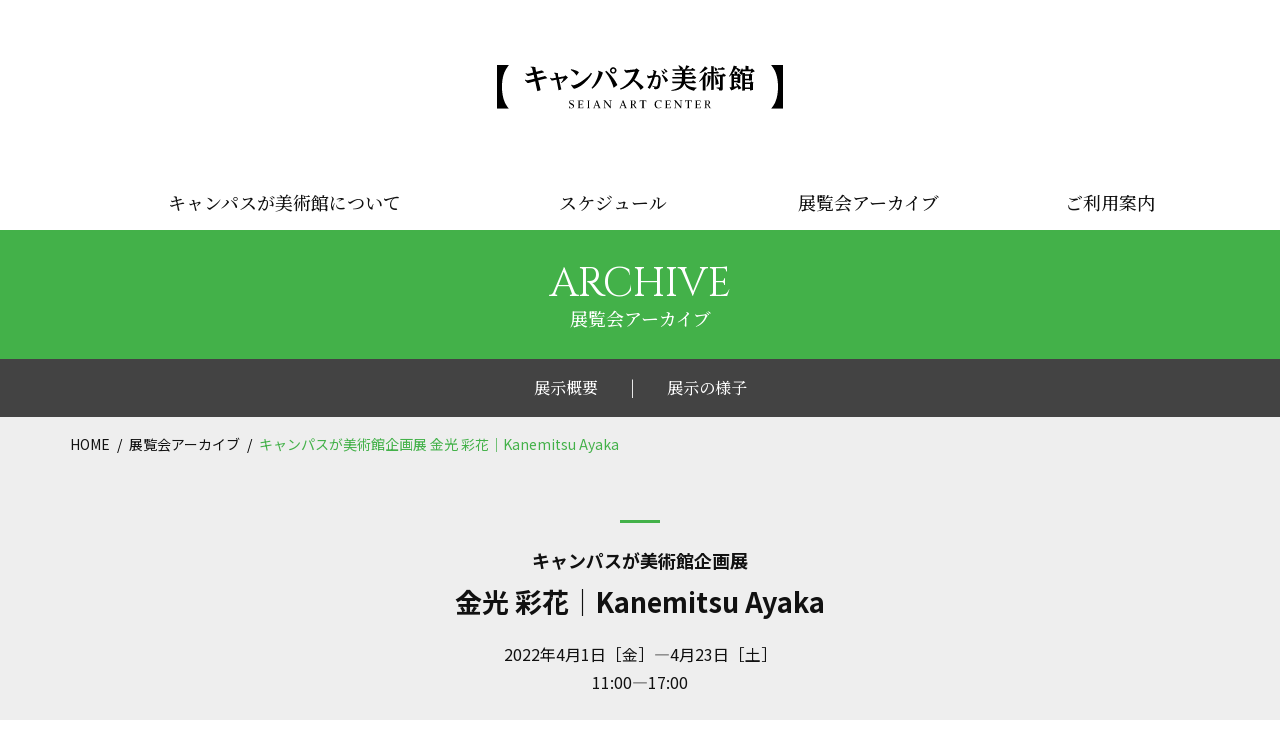

--- FILE ---
content_type: text/html; charset=UTF-8
request_url: https://artcenter.seian.ac.jp/display/5201/
body_size: 8999
content:
<!DOCTYPE html>
<html lang="ja">
<head>
<!-- Global site tag (gtag.js) - Google Analytics -->
<script async src="https://www.googletagmanager.com/gtag/js?id=UA-39695473-2"></script>
<script>
  window.dataLayer = window.dataLayer || [];
  function gtag(){dataLayer.push(arguments);}
  gtag('js', new Date());

  gtag('config', 'UA-39695473-2');
</script>

<meta charset="UTF-8">
<meta name="viewport" content="width=device-width, initial-scale=1.0" />
<title>金光 彩花｜Kanemitsu Ayaka | SEIAN ART CENTERSEIAN ART CENTER</title>

<meta http-equiv="X-UA-Compatible" content="IE=edge" />
<link rel="shortcut icon" href="https://artcenter.seian.ac.jp/cms/wp-content/themes/sac2019/common/images/favicon.png" />
<link rel="apple-touch-icon" href="https://artcenter.seian.ac.jp/cms/wp-content/themes/sac2019/common/images/apple-touch-icon.png.png" />
<link href="https://fonts.googleapis.com/css?family=Cinzel|Libre+Baskerville:400,700|Noto+Sans+JP:400,700|Noto+Serif+JP:500,600&display=swap" rel="stylesheet">
<link rel="stylesheet" href="https://artcenter.seian.ac.jp/cms/wp-content/themes/sac2019/common/css/default.css" type="text/css" media="all" />
<link rel="stylesheet" href="https://artcenter.seian.ac.jp/cms/wp-content/themes/sac2019/common/css/base.css?20240301_3" type="text/css" media="all" />
<script type="text/javascript" src="https://artcenter.seian.ac.jp/cms/wp-content/themes/sac2019/common/js/jquery.js"></script>
<script type="text/javascript" src="https://artcenter.seian.ac.jp/cms/wp-content/themes/sac2019/common/js/script.js"></script>


		<!-- All in One SEO 4.9.2 - aioseo.com -->
	<meta name="robots" content="max-image-preview:large" />
	<link rel="canonical" href="https://artcenter.seian.ac.jp/display/5201/" />
	<meta name="generator" content="All in One SEO (AIOSEO) 4.9.2" />
		<meta property="og:locale" content="ja_JP" />
		<meta property="og:site_name" content="SEIAN ART CENTER | 成安造形大学【キャンパスが美術館】は入場無料で芸術をお楽しみいただけるギャラリー回遊式 の美術館です。" />
		<meta property="og:type" content="article" />
		<meta property="og:title" content="金光 彩花｜Kanemitsu Ayaka | SEIAN ART CENTER" />
		<meta property="og:url" content="https://artcenter.seian.ac.jp/display/5201/" />
		<meta property="og:image" content="https://artcenter.seian.ac.jp/cms/wp-content/uploads/2021/01/favicon.png" />
		<meta property="og:image:secure_url" content="https://artcenter.seian.ac.jp/cms/wp-content/uploads/2021/01/favicon.png" />
		<meta property="og:image:width" content="320" />
		<meta property="og:image:height" content="320" />
		<meta property="article:published_time" content="2022-03-11T02:13:57+00:00" />
		<meta property="article:modified_time" content="2022-04-15T06:24:15+00:00" />
		<meta name="twitter:card" content="summary" />
		<meta name="twitter:title" content="金光 彩花｜Kanemitsu Ayaka | SEIAN ART CENTER" />
		<meta name="twitter:image" content="https://artcenter.seian.ac.jp/cms/wp-content/uploads/2021/01/favicon2.png" />
		<script type="application/ld+json" class="aioseo-schema">
			{"@context":"https:\/\/schema.org","@graph":[{"@type":"BreadcrumbList","@id":"https:\/\/artcenter.seian.ac.jp\/display\/5201\/#breadcrumblist","itemListElement":[{"@type":"ListItem","@id":"https:\/\/artcenter.seian.ac.jp#listItem","position":1,"name":"\u30db\u30fc\u30e0","item":"https:\/\/artcenter.seian.ac.jp","nextItem":{"@type":"ListItem","@id":"https:\/\/artcenter.seian.ac.jp\/display\/#listItem","name":"\u5404\u5c55\u793a"}},{"@type":"ListItem","@id":"https:\/\/artcenter.seian.ac.jp\/display\/#listItem","position":2,"name":"\u5404\u5c55\u793a","item":"https:\/\/artcenter.seian.ac.jp\/display\/","nextItem":{"@type":"ListItem","@id":"https:\/\/artcenter.seian.ac.jp\/display\/5201\/#listItem","name":"\u91d1\u5149 \u5f69\u82b1\uff5cKanemitsu Ayaka"},"previousItem":{"@type":"ListItem","@id":"https:\/\/artcenter.seian.ac.jp#listItem","name":"\u30db\u30fc\u30e0"}},{"@type":"ListItem","@id":"https:\/\/artcenter.seian.ac.jp\/display\/5201\/#listItem","position":3,"name":"\u91d1\u5149 \u5f69\u82b1\uff5cKanemitsu Ayaka","previousItem":{"@type":"ListItem","@id":"https:\/\/artcenter.seian.ac.jp\/display\/#listItem","name":"\u5404\u5c55\u793a"}}]},{"@type":"Organization","@id":"https:\/\/artcenter.seian.ac.jp\/#organization","name":"SEIAN ART CENTER","description":"\u6210\u5b89\u9020\u5f62\u5927\u5b66\u3010\u30ad\u30e3\u30f3\u30d1\u30b9\u304c\u7f8e\u8853\u9928\u3011\u306f\u5165\u5834\u7121\u6599\u3067\u82b8\u8853\u3092\u304a\u697d\u3057\u307f\u3044\u305f\u3060\u3051\u308b\u30ae\u30e3\u30e9\u30ea\u30fc\u56de\u904a\u5f0f \u306e\u7f8e\u8853\u9928\u3067\u3059\u3002","url":"https:\/\/artcenter.seian.ac.jp\/","logo":{"@type":"ImageObject","url":"https:\/\/artcenter.seian.ac.jp\/cms\/wp-content\/uploads\/2021\/01\/favicon.png","@id":"https:\/\/artcenter.seian.ac.jp\/display\/5201\/#organizationLogo","width":320,"height":320},"image":{"@id":"https:\/\/artcenter.seian.ac.jp\/display\/5201\/#organizationLogo"}},{"@type":"WebPage","@id":"https:\/\/artcenter.seian.ac.jp\/display\/5201\/#webpage","url":"https:\/\/artcenter.seian.ac.jp\/display\/5201\/","name":"\u91d1\u5149 \u5f69\u82b1\uff5cKanemitsu Ayaka | SEIAN ART CENTER","inLanguage":"ja","isPartOf":{"@id":"https:\/\/artcenter.seian.ac.jp\/#website"},"breadcrumb":{"@id":"https:\/\/artcenter.seian.ac.jp\/display\/5201\/#breadcrumblist"},"image":{"@type":"ImageObject","url":"https:\/\/artcenter.seian.ac.jp\/cms\/wp-content\/uploads\/2022\/03\/03_kanemitsuayaka.jpg","@id":"https:\/\/artcenter.seian.ac.jp\/display\/5201\/#mainImage","width":1242,"height":828},"primaryImageOfPage":{"@id":"https:\/\/artcenter.seian.ac.jp\/display\/5201\/#mainImage"},"datePublished":"2022-03-11T11:13:57+09:00","dateModified":"2022-04-15T15:24:15+09:00"},{"@type":"WebSite","@id":"https:\/\/artcenter.seian.ac.jp\/#website","url":"https:\/\/artcenter.seian.ac.jp\/","name":"SEIAN ART CENTER","description":"\u6210\u5b89\u9020\u5f62\u5927\u5b66\u3010\u30ad\u30e3\u30f3\u30d1\u30b9\u304c\u7f8e\u8853\u9928\u3011\u306f\u5165\u5834\u7121\u6599\u3067\u82b8\u8853\u3092\u304a\u697d\u3057\u307f\u3044\u305f\u3060\u3051\u308b\u30ae\u30e3\u30e9\u30ea\u30fc\u56de\u904a\u5f0f \u306e\u7f8e\u8853\u9928\u3067\u3059\u3002","inLanguage":"ja","publisher":{"@id":"https:\/\/artcenter.seian.ac.jp\/#organization"}}]}
		</script>
		<!-- All in One SEO -->

<link rel="alternate" title="oEmbed (JSON)" type="application/json+oembed" href="https://artcenter.seian.ac.jp/wp-json/oembed/1.0/embed?url=https%3A%2F%2Fartcenter.seian.ac.jp%2Fdisplay%2F5201%2F" />
<link rel="alternate" title="oEmbed (XML)" type="text/xml+oembed" href="https://artcenter.seian.ac.jp/wp-json/oembed/1.0/embed?url=https%3A%2F%2Fartcenter.seian.ac.jp%2Fdisplay%2F5201%2F&#038;format=xml" />
<style id='wp-img-auto-sizes-contain-inline-css' type='text/css'>
img:is([sizes=auto i],[sizes^="auto," i]){contain-intrinsic-size:3000px 1500px}
/*# sourceURL=wp-img-auto-sizes-contain-inline-css */
</style>
<style id='wp-emoji-styles-inline-css' type='text/css'>

	img.wp-smiley, img.emoji {
		display: inline !important;
		border: none !important;
		box-shadow: none !important;
		height: 1em !important;
		width: 1em !important;
		margin: 0 0.07em !important;
		vertical-align: -0.1em !important;
		background: none !important;
		padding: 0 !important;
	}
/*# sourceURL=wp-emoji-styles-inline-css */
</style>
<style id='wp-block-library-inline-css' type='text/css'>
:root{--wp-block-synced-color:#7a00df;--wp-block-synced-color--rgb:122,0,223;--wp-bound-block-color:var(--wp-block-synced-color);--wp-editor-canvas-background:#ddd;--wp-admin-theme-color:#007cba;--wp-admin-theme-color--rgb:0,124,186;--wp-admin-theme-color-darker-10:#006ba1;--wp-admin-theme-color-darker-10--rgb:0,107,160.5;--wp-admin-theme-color-darker-20:#005a87;--wp-admin-theme-color-darker-20--rgb:0,90,135;--wp-admin-border-width-focus:2px}@media (min-resolution:192dpi){:root{--wp-admin-border-width-focus:1.5px}}.wp-element-button{cursor:pointer}:root .has-very-light-gray-background-color{background-color:#eee}:root .has-very-dark-gray-background-color{background-color:#313131}:root .has-very-light-gray-color{color:#eee}:root .has-very-dark-gray-color{color:#313131}:root .has-vivid-green-cyan-to-vivid-cyan-blue-gradient-background{background:linear-gradient(135deg,#00d084,#0693e3)}:root .has-purple-crush-gradient-background{background:linear-gradient(135deg,#34e2e4,#4721fb 50%,#ab1dfe)}:root .has-hazy-dawn-gradient-background{background:linear-gradient(135deg,#faaca8,#dad0ec)}:root .has-subdued-olive-gradient-background{background:linear-gradient(135deg,#fafae1,#67a671)}:root .has-atomic-cream-gradient-background{background:linear-gradient(135deg,#fdd79a,#004a59)}:root .has-nightshade-gradient-background{background:linear-gradient(135deg,#330968,#31cdcf)}:root .has-midnight-gradient-background{background:linear-gradient(135deg,#020381,#2874fc)}:root{--wp--preset--font-size--normal:16px;--wp--preset--font-size--huge:42px}.has-regular-font-size{font-size:1em}.has-larger-font-size{font-size:2.625em}.has-normal-font-size{font-size:var(--wp--preset--font-size--normal)}.has-huge-font-size{font-size:var(--wp--preset--font-size--huge)}.has-text-align-center{text-align:center}.has-text-align-left{text-align:left}.has-text-align-right{text-align:right}.has-fit-text{white-space:nowrap!important}#end-resizable-editor-section{display:none}.aligncenter{clear:both}.items-justified-left{justify-content:flex-start}.items-justified-center{justify-content:center}.items-justified-right{justify-content:flex-end}.items-justified-space-between{justify-content:space-between}.screen-reader-text{border:0;clip-path:inset(50%);height:1px;margin:-1px;overflow:hidden;padding:0;position:absolute;width:1px;word-wrap:normal!important}.screen-reader-text:focus{background-color:#ddd;clip-path:none;color:#444;display:block;font-size:1em;height:auto;left:5px;line-height:normal;padding:15px 23px 14px;text-decoration:none;top:5px;width:auto;z-index:100000}html :where(.has-border-color){border-style:solid}html :where([style*=border-top-color]){border-top-style:solid}html :where([style*=border-right-color]){border-right-style:solid}html :where([style*=border-bottom-color]){border-bottom-style:solid}html :where([style*=border-left-color]){border-left-style:solid}html :where([style*=border-width]){border-style:solid}html :where([style*=border-top-width]){border-top-style:solid}html :where([style*=border-right-width]){border-right-style:solid}html :where([style*=border-bottom-width]){border-bottom-style:solid}html :where([style*=border-left-width]){border-left-style:solid}html :where(img[class*=wp-image-]){height:auto;max-width:100%}:where(figure){margin:0 0 1em}html :where(.is-position-sticky){--wp-admin--admin-bar--position-offset:var(--wp-admin--admin-bar--height,0px)}@media screen and (max-width:600px){html :where(.is-position-sticky){--wp-admin--admin-bar--position-offset:0px}}

/*# sourceURL=wp-block-library-inline-css */
</style><style id='global-styles-inline-css' type='text/css'>
:root{--wp--preset--aspect-ratio--square: 1;--wp--preset--aspect-ratio--4-3: 4/3;--wp--preset--aspect-ratio--3-4: 3/4;--wp--preset--aspect-ratio--3-2: 3/2;--wp--preset--aspect-ratio--2-3: 2/3;--wp--preset--aspect-ratio--16-9: 16/9;--wp--preset--aspect-ratio--9-16: 9/16;--wp--preset--color--black: #000000;--wp--preset--color--cyan-bluish-gray: #abb8c3;--wp--preset--color--white: #ffffff;--wp--preset--color--pale-pink: #f78da7;--wp--preset--color--vivid-red: #cf2e2e;--wp--preset--color--luminous-vivid-orange: #ff6900;--wp--preset--color--luminous-vivid-amber: #fcb900;--wp--preset--color--light-green-cyan: #7bdcb5;--wp--preset--color--vivid-green-cyan: #00d084;--wp--preset--color--pale-cyan-blue: #8ed1fc;--wp--preset--color--vivid-cyan-blue: #0693e3;--wp--preset--color--vivid-purple: #9b51e0;--wp--preset--gradient--vivid-cyan-blue-to-vivid-purple: linear-gradient(135deg,rgb(6,147,227) 0%,rgb(155,81,224) 100%);--wp--preset--gradient--light-green-cyan-to-vivid-green-cyan: linear-gradient(135deg,rgb(122,220,180) 0%,rgb(0,208,130) 100%);--wp--preset--gradient--luminous-vivid-amber-to-luminous-vivid-orange: linear-gradient(135deg,rgb(252,185,0) 0%,rgb(255,105,0) 100%);--wp--preset--gradient--luminous-vivid-orange-to-vivid-red: linear-gradient(135deg,rgb(255,105,0) 0%,rgb(207,46,46) 100%);--wp--preset--gradient--very-light-gray-to-cyan-bluish-gray: linear-gradient(135deg,rgb(238,238,238) 0%,rgb(169,184,195) 100%);--wp--preset--gradient--cool-to-warm-spectrum: linear-gradient(135deg,rgb(74,234,220) 0%,rgb(151,120,209) 20%,rgb(207,42,186) 40%,rgb(238,44,130) 60%,rgb(251,105,98) 80%,rgb(254,248,76) 100%);--wp--preset--gradient--blush-light-purple: linear-gradient(135deg,rgb(255,206,236) 0%,rgb(152,150,240) 100%);--wp--preset--gradient--blush-bordeaux: linear-gradient(135deg,rgb(254,205,165) 0%,rgb(254,45,45) 50%,rgb(107,0,62) 100%);--wp--preset--gradient--luminous-dusk: linear-gradient(135deg,rgb(255,203,112) 0%,rgb(199,81,192) 50%,rgb(65,88,208) 100%);--wp--preset--gradient--pale-ocean: linear-gradient(135deg,rgb(255,245,203) 0%,rgb(182,227,212) 50%,rgb(51,167,181) 100%);--wp--preset--gradient--electric-grass: linear-gradient(135deg,rgb(202,248,128) 0%,rgb(113,206,126) 100%);--wp--preset--gradient--midnight: linear-gradient(135deg,rgb(2,3,129) 0%,rgb(40,116,252) 100%);--wp--preset--font-size--small: 13px;--wp--preset--font-size--medium: 20px;--wp--preset--font-size--large: 36px;--wp--preset--font-size--x-large: 42px;--wp--preset--spacing--20: 0.44rem;--wp--preset--spacing--30: 0.67rem;--wp--preset--spacing--40: 1rem;--wp--preset--spacing--50: 1.5rem;--wp--preset--spacing--60: 2.25rem;--wp--preset--spacing--70: 3.38rem;--wp--preset--spacing--80: 5.06rem;--wp--preset--shadow--natural: 6px 6px 9px rgba(0, 0, 0, 0.2);--wp--preset--shadow--deep: 12px 12px 50px rgba(0, 0, 0, 0.4);--wp--preset--shadow--sharp: 6px 6px 0px rgba(0, 0, 0, 0.2);--wp--preset--shadow--outlined: 6px 6px 0px -3px rgb(255, 255, 255), 6px 6px rgb(0, 0, 0);--wp--preset--shadow--crisp: 6px 6px 0px rgb(0, 0, 0);}:where(.is-layout-flex){gap: 0.5em;}:where(.is-layout-grid){gap: 0.5em;}body .is-layout-flex{display: flex;}.is-layout-flex{flex-wrap: wrap;align-items: center;}.is-layout-flex > :is(*, div){margin: 0;}body .is-layout-grid{display: grid;}.is-layout-grid > :is(*, div){margin: 0;}:where(.wp-block-columns.is-layout-flex){gap: 2em;}:where(.wp-block-columns.is-layout-grid){gap: 2em;}:where(.wp-block-post-template.is-layout-flex){gap: 1.25em;}:where(.wp-block-post-template.is-layout-grid){gap: 1.25em;}.has-black-color{color: var(--wp--preset--color--black) !important;}.has-cyan-bluish-gray-color{color: var(--wp--preset--color--cyan-bluish-gray) !important;}.has-white-color{color: var(--wp--preset--color--white) !important;}.has-pale-pink-color{color: var(--wp--preset--color--pale-pink) !important;}.has-vivid-red-color{color: var(--wp--preset--color--vivid-red) !important;}.has-luminous-vivid-orange-color{color: var(--wp--preset--color--luminous-vivid-orange) !important;}.has-luminous-vivid-amber-color{color: var(--wp--preset--color--luminous-vivid-amber) !important;}.has-light-green-cyan-color{color: var(--wp--preset--color--light-green-cyan) !important;}.has-vivid-green-cyan-color{color: var(--wp--preset--color--vivid-green-cyan) !important;}.has-pale-cyan-blue-color{color: var(--wp--preset--color--pale-cyan-blue) !important;}.has-vivid-cyan-blue-color{color: var(--wp--preset--color--vivid-cyan-blue) !important;}.has-vivid-purple-color{color: var(--wp--preset--color--vivid-purple) !important;}.has-black-background-color{background-color: var(--wp--preset--color--black) !important;}.has-cyan-bluish-gray-background-color{background-color: var(--wp--preset--color--cyan-bluish-gray) !important;}.has-white-background-color{background-color: var(--wp--preset--color--white) !important;}.has-pale-pink-background-color{background-color: var(--wp--preset--color--pale-pink) !important;}.has-vivid-red-background-color{background-color: var(--wp--preset--color--vivid-red) !important;}.has-luminous-vivid-orange-background-color{background-color: var(--wp--preset--color--luminous-vivid-orange) !important;}.has-luminous-vivid-amber-background-color{background-color: var(--wp--preset--color--luminous-vivid-amber) !important;}.has-light-green-cyan-background-color{background-color: var(--wp--preset--color--light-green-cyan) !important;}.has-vivid-green-cyan-background-color{background-color: var(--wp--preset--color--vivid-green-cyan) !important;}.has-pale-cyan-blue-background-color{background-color: var(--wp--preset--color--pale-cyan-blue) !important;}.has-vivid-cyan-blue-background-color{background-color: var(--wp--preset--color--vivid-cyan-blue) !important;}.has-vivid-purple-background-color{background-color: var(--wp--preset--color--vivid-purple) !important;}.has-black-border-color{border-color: var(--wp--preset--color--black) !important;}.has-cyan-bluish-gray-border-color{border-color: var(--wp--preset--color--cyan-bluish-gray) !important;}.has-white-border-color{border-color: var(--wp--preset--color--white) !important;}.has-pale-pink-border-color{border-color: var(--wp--preset--color--pale-pink) !important;}.has-vivid-red-border-color{border-color: var(--wp--preset--color--vivid-red) !important;}.has-luminous-vivid-orange-border-color{border-color: var(--wp--preset--color--luminous-vivid-orange) !important;}.has-luminous-vivid-amber-border-color{border-color: var(--wp--preset--color--luminous-vivid-amber) !important;}.has-light-green-cyan-border-color{border-color: var(--wp--preset--color--light-green-cyan) !important;}.has-vivid-green-cyan-border-color{border-color: var(--wp--preset--color--vivid-green-cyan) !important;}.has-pale-cyan-blue-border-color{border-color: var(--wp--preset--color--pale-cyan-blue) !important;}.has-vivid-cyan-blue-border-color{border-color: var(--wp--preset--color--vivid-cyan-blue) !important;}.has-vivid-purple-border-color{border-color: var(--wp--preset--color--vivid-purple) !important;}.has-vivid-cyan-blue-to-vivid-purple-gradient-background{background: var(--wp--preset--gradient--vivid-cyan-blue-to-vivid-purple) !important;}.has-light-green-cyan-to-vivid-green-cyan-gradient-background{background: var(--wp--preset--gradient--light-green-cyan-to-vivid-green-cyan) !important;}.has-luminous-vivid-amber-to-luminous-vivid-orange-gradient-background{background: var(--wp--preset--gradient--luminous-vivid-amber-to-luminous-vivid-orange) !important;}.has-luminous-vivid-orange-to-vivid-red-gradient-background{background: var(--wp--preset--gradient--luminous-vivid-orange-to-vivid-red) !important;}.has-very-light-gray-to-cyan-bluish-gray-gradient-background{background: var(--wp--preset--gradient--very-light-gray-to-cyan-bluish-gray) !important;}.has-cool-to-warm-spectrum-gradient-background{background: var(--wp--preset--gradient--cool-to-warm-spectrum) !important;}.has-blush-light-purple-gradient-background{background: var(--wp--preset--gradient--blush-light-purple) !important;}.has-blush-bordeaux-gradient-background{background: var(--wp--preset--gradient--blush-bordeaux) !important;}.has-luminous-dusk-gradient-background{background: var(--wp--preset--gradient--luminous-dusk) !important;}.has-pale-ocean-gradient-background{background: var(--wp--preset--gradient--pale-ocean) !important;}.has-electric-grass-gradient-background{background: var(--wp--preset--gradient--electric-grass) !important;}.has-midnight-gradient-background{background: var(--wp--preset--gradient--midnight) !important;}.has-small-font-size{font-size: var(--wp--preset--font-size--small) !important;}.has-medium-font-size{font-size: var(--wp--preset--font-size--medium) !important;}.has-large-font-size{font-size: var(--wp--preset--font-size--large) !important;}.has-x-large-font-size{font-size: var(--wp--preset--font-size--x-large) !important;}
/*# sourceURL=global-styles-inline-css */
</style>

<style id='classic-theme-styles-inline-css' type='text/css'>
/*! This file is auto-generated */
.wp-block-button__link{color:#fff;background-color:#32373c;border-radius:9999px;box-shadow:none;text-decoration:none;padding:calc(.667em + 2px) calc(1.333em + 2px);font-size:1.125em}.wp-block-file__button{background:#32373c;color:#fff;text-decoration:none}
/*# sourceURL=/wp-includes/css/classic-themes.min.css */
</style>
<link rel="https://api.w.org/" href="https://artcenter.seian.ac.jp/wp-json/" /><link rel="alternate" title="JSON" type="application/json" href="https://artcenter.seian.ac.jp/wp-json/wp/v2/display/5201" /><link rel="EditURI" type="application/rsd+xml" title="RSD" href="https://artcenter.seian.ac.jp/cms/xmlrpc.php?rsd" />
<meta name="generator" content="WordPress 6.9" />
<link rel='shortlink' href='https://artcenter.seian.ac.jp/?p=5201' />
</head>
<body>

<div id="wrapper">

<header>

	<h1><a href="https://artcenter.seian.ac.jp/"><img src="https://artcenter.seian.ac.jp/cms/wp-content/themes/sac2019/common/images/logo.svg" alt="キャンパスが美術館"></a></h1>
	<p><span></span><span></span><span></span></p>
	<nav>
		<ul class="mincho">
			<li><a href="https://artcenter.seian.ac.jp/about/">キャンパスが美術館について</a></li>
			<li><a href="https://artcenter.seian.ac.jp/schedule/">スケジュール</a></li>
			<li class="sponly"><a href="https://artcenter.seian.ac.jp/news/">ニュース</a></li>
			<li><a href="https://artcenter.seian.ac.jp/exhibition/">展覧会アーカイブ</a></li>
			<li><a href="https://artcenter.seian.ac.jp/access/">ご利用案内</a></li>
			<li class="sponly"><a href="&#109;&#97;&#105;&#108;&#116;&#111;&#58;&#97;&#114;&#116;&#99;&#101;&#110;&#116;&#101;&#114;&#64;&#115;&#101;&#105;&#97;&#110;&#46;&#97;&#99;&#46;&#106;&#112;">お問い合わせ</a></li>
			<li class="sponly sns"><a href="https://www.facebook.com/seianartcenter" target="_blank"><img src="https://artcenter.seian.ac.jp/cms/wp-content/themes/sac2019/common/images/sns-fb.svg" alt="facebook"></a><a href="https://twitter.com/SEIANARTCENTER" target="_blank"><img src="https://artcenter.seian.ac.jp/cms/wp-content/themes/sac2019/common/images/sns-tw.svg" alt="twitter"></a><a href="https://www.instagram.com/seian_art_center/?hl=ja" target="_blank"><img src="https://artcenter.seian.ac.jp/cms/wp-content/themes/sac2019/common/images/sns-ig.svg" alt="instagram"></a></li>
			<li class="sponly logo2"><a href="https://www.seian.ac.jp/" target="_blank"><img src="https://artcenter.seian.ac.jp/cms/wp-content/themes/sac2019/common/images/logo2.svg" alt="成安造形大学"></a></li>
		</ul>
	</nav>

</header>
<!-- /header -->

    <section>





	
	<h2 class="title1 cinzel">ARCHIVE<span class="mincho">展覧会アーカイブ</span></h2>
	<div class="bg-gray2"><div class="wrap">
		<ul class="anchor mincho"><li><a href="#overview">展示概要</a></li><li><a href="#appearance">展示の様子</a></li></ul>
	</div></div>
	<div class="bg-gray"><div class="wrap"><ol id="pnav"><li><a href="https://artcenter.seian.ac.jp/">HOME</a></li><li><a href="https://artcenter.seian.ac.jp/exhibition/">展覧会アーカイブ</a></li><li>キャンパスが美術館企画展 金光 彩花｜Kanemitsu Ayaka</li></ol></div></div>
	
	<div id="top-cont5" class="">
		<div class="bg-gray"><div class="wrap pb60 clearfix">
						<h3 id="schedule1" class="title2 mb20"><strong><small class="inblock mb10">キャンパスが美術館企画展</small><br>金光 彩花｜Kanemitsu Ayaka</strong></h3>
			<p class="mb30">2022年4月1日［金］—4月23日［土］<br>11:00—17:00</p>
			<p class="sche-place"><span class="libre">04</span>ライトギャラリー</p>
		</div></div>
		<div class="wrap pt80 clearfix">
			
						<figure class="mb100"><img src="https://artcenter.seian.ac.jp/cms/wp-content/uploads/2022/03/03_kanemitsuayaka.jpg" alt="" class="wmax">
                <figcaption class="pt5 t-left">
                                                《うふふ日めくりカレンダー》　金光 彩花(情報デザイン領域グラフィックデザインコース)<br/>
                            </figcaption>

			</figure>
                        			<h4 class="title2 mincho mb50 anchor-rel">展示概要<span id="overview" class="anchor-abs"></span></h4>
			<div class="t-left mb180">
			    <p>今日はどんな１日でしたか？うふふなことはありましたか？<br />うふふ日めくりカレンダーは、親愛なるあなたが毎日をうふふな気持ちで終えられるよう、そっと寄り添い願って作られました。<br />あなたが今日を健やかに過ごせますように、心から愛を込めて！</p>			</div>
									
		</div>
		
				<div class="wrap pt80 clearfix">
		<h4 class="title2 mincho mb50 anchor-rel">展示の様子<span id="appearance" class="anchor-abs"></span></h4>
		<ol class="sche-photolist mb100">
				<li><a href="https://artcenter.seian.ac.jp/cms/wp-content/uploads/2022/03/7R30507.jpg" data-lightbox="photo"><img src="https://artcenter.seian.ac.jp/cms/wp-content/uploads/2022/03/7R30507.jpg" ></a></li>
				<li><a href="https://artcenter.seian.ac.jp/cms/wp-content/uploads/2022/03/7R30508.jpg" data-lightbox="photo"><img src="https://artcenter.seian.ac.jp/cms/wp-content/uploads/2022/03/7R30508.jpg" ></a></li>
				<li><a href="https://artcenter.seian.ac.jp/cms/wp-content/uploads/2022/03/7R30511-1.jpg" data-lightbox="photo"><img src="https://artcenter.seian.ac.jp/cms/wp-content/uploads/2022/03/7R30511-1.jpg" ></a></li>
		        </ol>
        </div>
        			
				
	</div>
	
	<div id="pagetop" class="cinzel">PAGE TOP</div>


</section>
<!-- /section -->

<footer>
                
	<div class="footerwrap">
		<dl class="mincho"><dt><a href="https://artcenter.seian.ac.jp/about/">キャンパスが美術館について</a></dt><dd><a href="https://artcenter.seian.ac.jp/about/#about1">コンセプト</a></dd><dd><a href="https://artcenter.seian.ac.jp/about/#about2">ギャラリーマップ</a></dd><dd><a href="https://artcenter.seian.ac.jp/about/#about3">ギャラリー紹介</a></dd><dd class="lower"><a href="https://artcenter.seian.ac.jp/about/permanent_works/">常設作品</a></dd><dd class="lower"><a href="https://artcenter.seian.ac.jp/about/permanent/">施設情報</a></dd><dd><a href="https://artcenter.seian.ac.jp/about/#about5">ギャラリーの使用をお考えの方</a></dd></dl>
		<dl class="mincho"><dt><a href="https://artcenter.seian.ac.jp/schedule/">スケジュール</a></dt><dd><a href="https://artcenter.seian.ac.jp/schedule/#now">現在開催中の展覧会</a></dd><dd><a href="https://artcenter.seian.ac.jp/schedule/#future">これからの展覧会</a></dd><dd><a href="https://artcenter.seian.ac.jp/schedule/#event">関連イベント</a></dd></dl>
		<dl class="mincho"><dt><a href="https://artcenter.seian.ac.jp/news/">ニュース</a></dt><dt><a href="https://artcenter.seian.ac.jp/exhibition/">展覧会アーカイブ</a></dt><dt><a href="https://artcenter.seian.ac.jp/access/">ご利用案内</a></dt><dt><a href="&#109;&#97;&#105;&#108;&#116;&#111;&#58;&#97;&#114;&#116;&#99;&#101;&#110;&#116;&#101;&#114;&#64;&#115;&#101;&#105;&#97;&#110;&#46;&#97;&#99;&#46;&#106;&#112;">お問い合わせ</a></dt></dl>
		<p class="sns"><a href="https://www.facebook.com/seianartcenter" target="_blank"><img src="https://artcenter.seian.ac.jp/cms/wp-content/themes/sac2019/common/images/sns-fb.svg" alt="facebook" class="svg"></a><a href="https://twitter.com/SEIANARTCENTER" target="_blank"><img src="https://artcenter.seian.ac.jp/cms/wp-content/themes/sac2019/common/images/sns-tw.svg" alt="twitter" class="svg"></a><a href="https://www.instagram.com/seian_art_center/?hl=ja" target="_blank"><img src="https://artcenter.seian.ac.jp/cms/wp-content/themes/sac2019/common/images/sns-ig.svg" alt="instagram" class="svg"></a></p>
		<p class="logo2"><a href="https://www.seian.ac.jp/" target="_blank"><img src="https://artcenter.seian.ac.jp/cms/wp-content/themes/sac2019/common/images/logo2.svg" alt="成安造形大学" class="svg"></a></p>
		<p class="logo"><a href="https://artcenter.seian.ac.jp/"><img src="https://artcenter.seian.ac.jp/cms/wp-content/themes/sac2019/common/images/logo.svg" alt="キャンパスが美術館" class="svg"></a></p>
	</div>
	<p class="copy"><span class="cinzel">Copyright&copy;SEIAN UNIVERSITY OF ART AND DESIGN All Rights Reserved.</span></p>
</footer>
<!-- /footer -->

</div>
<!-- /wrapper -->





<script type="text/javascript" src="https://artcenter.seian.ac.jp/cms/wp-content/themes/sac2019/common/js/lightbox.js"></script>
<script type="text/javascript">
lightbox.option({
	'resizeDuration': 200,
	'wrapAround': true
})
</script>






<script type="speculationrules">
{"prefetch":[{"source":"document","where":{"and":[{"href_matches":"/*"},{"not":{"href_matches":["/cms/wp-*.php","/cms/wp-admin/*","/cms/wp-content/uploads/*","/cms/wp-content/*","/cms/wp-content/plugins/*","/cms/wp-content/themes/sac2019/*","/*\\?(.+)"]}},{"not":{"selector_matches":"a[rel~=\"nofollow\"]"}},{"not":{"selector_matches":".no-prefetch, .no-prefetch a"}}]},"eagerness":"conservative"}]}
</script>
<script type="module"  src="https://artcenter.seian.ac.jp/cms/wp-content/plugins/all-in-one-seo-pack/dist/Lite/assets/table-of-contents.95d0dfce.js?ver=4.9.2" id="aioseo/js/src/vue/standalone/blocks/table-of-contents/frontend.js-js"></script>
<script id="wp-emoji-settings" type="application/json">
{"baseUrl":"https://s.w.org/images/core/emoji/17.0.2/72x72/","ext":".png","svgUrl":"https://s.w.org/images/core/emoji/17.0.2/svg/","svgExt":".svg","source":{"concatemoji":"https://artcenter.seian.ac.jp/cms/wp-includes/js/wp-emoji-release.min.js?ver=6.9"}}
</script>
<script type="module">
/* <![CDATA[ */
/*! This file is auto-generated */
const a=JSON.parse(document.getElementById("wp-emoji-settings").textContent),o=(window._wpemojiSettings=a,"wpEmojiSettingsSupports"),s=["flag","emoji"];function i(e){try{var t={supportTests:e,timestamp:(new Date).valueOf()};sessionStorage.setItem(o,JSON.stringify(t))}catch(e){}}function c(e,t,n){e.clearRect(0,0,e.canvas.width,e.canvas.height),e.fillText(t,0,0);t=new Uint32Array(e.getImageData(0,0,e.canvas.width,e.canvas.height).data);e.clearRect(0,0,e.canvas.width,e.canvas.height),e.fillText(n,0,0);const a=new Uint32Array(e.getImageData(0,0,e.canvas.width,e.canvas.height).data);return t.every((e,t)=>e===a[t])}function p(e,t){e.clearRect(0,0,e.canvas.width,e.canvas.height),e.fillText(t,0,0);var n=e.getImageData(16,16,1,1);for(let e=0;e<n.data.length;e++)if(0!==n.data[e])return!1;return!0}function u(e,t,n,a){switch(t){case"flag":return n(e,"\ud83c\udff3\ufe0f\u200d\u26a7\ufe0f","\ud83c\udff3\ufe0f\u200b\u26a7\ufe0f")?!1:!n(e,"\ud83c\udde8\ud83c\uddf6","\ud83c\udde8\u200b\ud83c\uddf6")&&!n(e,"\ud83c\udff4\udb40\udc67\udb40\udc62\udb40\udc65\udb40\udc6e\udb40\udc67\udb40\udc7f","\ud83c\udff4\u200b\udb40\udc67\u200b\udb40\udc62\u200b\udb40\udc65\u200b\udb40\udc6e\u200b\udb40\udc67\u200b\udb40\udc7f");case"emoji":return!a(e,"\ud83e\u1fac8")}return!1}function f(e,t,n,a){let r;const o=(r="undefined"!=typeof WorkerGlobalScope&&self instanceof WorkerGlobalScope?new OffscreenCanvas(300,150):document.createElement("canvas")).getContext("2d",{willReadFrequently:!0}),s=(o.textBaseline="top",o.font="600 32px Arial",{});return e.forEach(e=>{s[e]=t(o,e,n,a)}),s}function r(e){var t=document.createElement("script");t.src=e,t.defer=!0,document.head.appendChild(t)}a.supports={everything:!0,everythingExceptFlag:!0},new Promise(t=>{let n=function(){try{var e=JSON.parse(sessionStorage.getItem(o));if("object"==typeof e&&"number"==typeof e.timestamp&&(new Date).valueOf()<e.timestamp+604800&&"object"==typeof e.supportTests)return e.supportTests}catch(e){}return null}();if(!n){if("undefined"!=typeof Worker&&"undefined"!=typeof OffscreenCanvas&&"undefined"!=typeof URL&&URL.createObjectURL&&"undefined"!=typeof Blob)try{var e="postMessage("+f.toString()+"("+[JSON.stringify(s),u.toString(),c.toString(),p.toString()].join(",")+"));",a=new Blob([e],{type:"text/javascript"});const r=new Worker(URL.createObjectURL(a),{name:"wpTestEmojiSupports"});return void(r.onmessage=e=>{i(n=e.data),r.terminate(),t(n)})}catch(e){}i(n=f(s,u,c,p))}t(n)}).then(e=>{for(const n in e)a.supports[n]=e[n],a.supports.everything=a.supports.everything&&a.supports[n],"flag"!==n&&(a.supports.everythingExceptFlag=a.supports.everythingExceptFlag&&a.supports[n]);var t;a.supports.everythingExceptFlag=a.supports.everythingExceptFlag&&!a.supports.flag,a.supports.everything||((t=a.source||{}).concatemoji?r(t.concatemoji):t.wpemoji&&t.twemoji&&(r(t.twemoji),r(t.wpemoji)))});
//# sourceURL=https://artcenter.seian.ac.jp/cms/wp-includes/js/wp-emoji-loader.min.js
/* ]]> */
</script>
</body>
</html>

--- FILE ---
content_type: image/svg+xml
request_url: https://artcenter.seian.ac.jp/cms/wp-content/themes/sac2019/common/images/sns-fb.svg
body_size: 589
content:
<?xml version="1.0" encoding="utf-8"?>
<!-- Generator: Adobe Illustrator 24.0.0, SVG Export Plug-In . SVG Version: 6.00 Build 0)  -->
<svg version="1.1" id="レイヤー_1" xmlns="http://www.w3.org/2000/svg" xmlns:xlink="http://www.w3.org/1999/xlink" x="0px"
	 y="0px" width="26px" height="25.8px" viewBox="0 0 26 25.8" style="enable-background:new 0 0 26 25.8;" xml:space="preserve">
<style type="text/css">
	.st0{fill:#43B149;}
</style>
<g>
	<path class="st0" d="M13,0C5.8,0,0,5.8,0,13c0,6.5,4.8,11.9,11,12.8v-9.1H7.7V13H11v-2.9c0-3.3,1.9-5.1,4.9-5.1
		c1.4,0,2.9,0.3,2.9,0.3v3.2h-1.6c-1.6,0-2.1,1-2.1,2V13h3.6l-0.6,3.8h-3v9.1c6.2-1,11-6.4,11-12.8C26,5.8,20.2,0,13,0z"/>
</g>
</svg>
